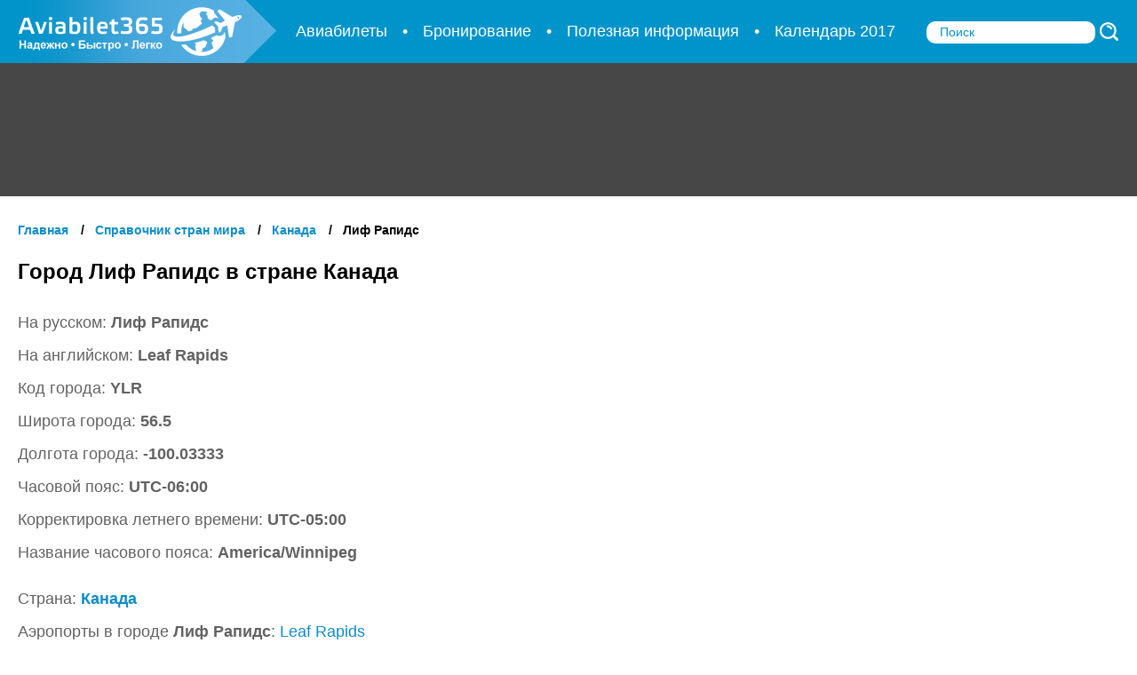

--- FILE ---
content_type: text/html; charset=UTF-8
request_url: https://aviabilet365.ru/strana/kanada/lif-rapids/
body_size: 5023
content:
<!DOCTYPE html>
<html lang="ru">
<head>
    <meta charset="UTF-8">
    <meta name="viewport" content="width=device-width, initial-scale=1">
    <link href="/favicon.ico" rel="shortcut icon" type="image/x-icon">

	<title>Город Лиф Рапидс в стране Канада - AviaBilet365.ru</title>
	<meta name="description" content="Информация о городе Лиф Рапидс в стране Канада. Код города, координаты, широта, долгота, часовой пояс, страна.">
	<meta name="keywords" content="Город Лиф Рапидс, Канада. Код города, координаты, широта, долгота, часовой пояс, страна.">
	<link rel="canonical" href="https://aviabilet365.ru/strana/kanada/lif-rapids/">
<!--
        <script>
            (function(i,s,o,g,r,a,m){i['GoogleAnalyticsObject']=r;i[r]=i[r]||function(){
                    (i[r].q=i[r].q||[]).push(arguments)},i[r].l=1*new Date();a=s.createElement(o),
                m=s.getElementsByTagName(o)[0];a.async=1;a.src=g;m.parentNode.insertBefore(a,m)
            })(window,document,'script','https://www.google-analytics.com/analytics.js','ga');

            ga('create', 'UA-38442726-9', 'auto');
            ga('send', 'pageview');
        </script>
-->

<script async src="https://www.googletagmanager.com/gtag/js?id=G-8XDF8M65G4"></script>
<script>
  window.dataLayer = window.dataLayer || [];
  function gtag(){dataLayer.push(arguments);}
  gtag('js', new Date());

  gtag('config', 'G-8XDF8M65G4');
</script>

        	<meta property="og:title" content="Город Лиф Рапидс в стране Канада - AviaBilet365.ru">
	<meta property="og:type" content="article">
	<meta property="og:url" content="https://aviabilet365.ru/strana/kanada/lif-rapids/">
	<meta property="og:description" content="Информация о городе Лиф Рапидс в стране Канада. Код города, координаты, широта, долгота, часовой пояс, страна.">
	<meta property="og:image" content="https://aviabilet365.ru/img/aviabilet.jpg">
	<meta property="og:site_name" content="Поиск дешевых авиабилетов, авиакомпании, города - AviaBilet365.ru">
</head>
<body id="city">
<!--header-->
<header>
    <div class="cnt tac">
        <a class="logo fl icn" href="/" title="Перейти на главную"></a>
        <!--languages-->
<!--_top_nav-->
<nav class="fast">
    <a href="/informaciya/deshyovie-aviabileti/" title="Дешевые авиабилеты"><span class="l1500">Дешевые авиабилеты</span><span class="s1200">Авиабилеты</span><span class="s1500">Авиабилеты</span></a><span class="dlm bull"></span><a href="/bronirovanie/" title="Бронирование"><span class="l1500">Бронирование</span><span class="s1200">Бронирование</span><span class="s1500">Бронирование</span></a><span class="dlm bull"></span><a href="/informaciya/" title="Информация для пассажиров"><span class="l1500">Информация для пассажиров</span><span class="s1200">Пассажирам</span><span class="s1500">Полезная информация</span></a><span class="dlm bull"></span><a href="/kalendar2017/" title="Календарь туриста 2017"><span class="l1500">Календарь туриста 2017</span><span class="s1200">Календарь 2017</span><span class="s1500">Календарь 2017</span></a><span class="dlm bull"></span>    <div class="search">
        <input type="checkbox" id="s980">
        <label class="icn" for="s980"></label>
        <form method="post" action="/poisk/">
            <input type="text" name="search_string" placeholder="Поиск" value="">
            <button class="search_btn icn" name="caller_form" value="form_search"></button>
        </form>
    </div>
</nav>
<!--eof _top_nav-->        <div class="clr"></div>
    </div>
</header>
<!--eof header--><main>
<!--quick-->
<div id="quick" class="curtain">
    <div class="cnt"></div>
</div>
<!--eof quick--><!--breadcrumb-->
<div class="cnt">
    <nav class="breadcrumb verdana" itemscope="" itemtype="http://data-vocabulary.org/Breadcrumb">
        <a itemprop="url" title="Главная" href="/"><span itemprop="title">Главная</span></a>
<span class="delimiter" itemscope="" itemtype="http://data-vocabulary.org/Breadcrumb" itemprop="child"><a itemprop="url" title="Справочник стран мира" href="/strana/"><span itemprop="title">Справочник стран мира</span></a></span>
<span class="delimiter" itemscope="" itemtype="http://data-vocabulary.org/Breadcrumb" itemprop="child"><a itemprop="url" title="Канада" href="/strana/kanada/"><span itemprop="title">Канада</span></a></span>
<span class="delimiter"><span itemprop="title">Лиф Рапидс</span></span>
    </nav>
</div>
<!--eof breadcrumb--><!--city-->
<div class="cnt">
    <article class="article" itemscope itemtype="http://schema.org/Article">
        <div class="mb30">
            <h1 itemprop="headline">Город Лиф Рапидс в стране Канада</h1>
            <meta itemprop="datePublished" content="2017-02-20T14:37:35+03:00">
            <meta itemprop="dateModified" content="2017-02-20T14:37:35+03:00">
            <meta itemprop="author" content="AviaBilet365.ru">
            <link itemprop="mainEntityOfPage" href="https://aviabilet365.ru/strana/kanada/lif-rapids/" />
            <div itemprop="publisher" itemscope itemtype="http://schema.org/Organization">
                <div itemprop="logo" itemscope itemtype="https://schema.org/ImageObject">
                    <meta itemprop="url" content="https://aviabilet365.ru/img/aviabilet.jpg">
                </div>
                <meta itemprop="name" content="AviaBilet365.ru">
            </div>
        </div>
        <div id="map_elem"></div>
        <div itemprop="image" itemscope itemtype="http://schema.org/ImageObject"><meta itemprop="url" content="https://aviabilet365.ru/img/aviabilet.jpg"><meta itemprop="width" content="250"><meta itemprop="height" content="250"></div>
        <div class="mb40">

            <p>На русском: <b>Лиф Рапидс</b></p>
            <p>На английском: <b>Leaf Rapids</b></p>
            <p>Код города: <b>YLR</b></p>

            <p>Широта города: <b>56.5</b></p><p>Долгота города: <b>-100.03333</b></p>
            <p>Часовой пояс: <b>UTC-06:00</b></p>
            <p>Корректировка летнего времени: <b>UTC-05:00</b></p>
            <p class="mb25">Название часового пояса: <b>America/Winnipeg</b></p>
            <p>Страна: <b><a href="/strana/kanada/">Канада</a></b></p>
            <p class="mb25">Аэропорты в городе <b>Лиф Рапидс</b>: <a href="/strana/kanada/lif-rapids/aeroport/leaf-rapids/">Leaf Rapids</a></p><p>Другие города страны <b>Канада</b>: <a href="/strana/kanada/ottava/">Оттава</a>, <a href="/strana/kanada/108-mile-ranch/">108 Mile Ranch</a>, <a href="/strana/kanada/aldershot/">Aldershot</a>, <a href="/strana/kanada/alexandria/">Alexandria</a>, <a href="/strana/kanada/amherst/">Amherst</a>, <a href="/strana/kanada/bar-river/">Bar River</a>, <a href="/strana/kanada/bedwell-harbor/">Bedwell Harbor</a>, <a href="/strana/kanada/belleville/">Belleville</a>, <a href="/strana/kanada/brampton/">Brampton</a>, <a href="/strana/kanada/brantford/">Brantford</a></p>        </div>
            </article>
    </div>
<!--eof city--></main>
<!--footer-->
<footer>
    <div class="cnt flx">
        <div class="about">
            <a class="logo icn bl mb23" href="/" title="Перейти на главную"></a>
            <div class="left-info fl">
                <p>Поиск дешёвых авиабилетов. Советы и полезная информация для пассажиров. Наш сервис предлагает вам моментальный поиск самых выгодных авиабилетов по любым направлениям.</p>
                <p>Мы гарантируем надежность и конфиденциальность всех полученных от вас данных, независимо от того, являетесь ли вы нашим постояным клиентом, или совершаете покупку в первый раз.</p>
                <br>
            </div>
        </div>
        <nav>
            	<a href="/informaciya/" title="Информация для пассажиров">Информация для пассажиров</a>
	<a href="/chavo/" title="Часто задаваемые вопросы">Часто задаваемые вопросы</a>
	<a href="/strana/" title="Справочник стран мира">Справочник стран мира</a>
	<a href="/novosti/" title="Авиа новости">Авиа новости</a>
        </nav>
        <nav>
            	<a href="/o-servise/" title="О сервисе">О сервисе</a>
	<a href="/oplata/" title="Варианты оплаты">Варианты оплаты</a>
	<a href="/tehpodderjka/" title="Техническая поддержка">Техническая поддержка</a>
	<a href="/kontakti/" title="Контактная информация">Контактная информация</a>
        </nav>
        <nav class="contacts" itemscope itemtype="http://schema.org/PostalAddress">
            <form class="search" method="post" action="/poisk/">
                <input type="text" name="search_string" placeholder="Поиск" value="" class="mb30">
                <button class="search_btn icn" name="caller_form" value="form_search"></button>
            </form>
            <meta itemprop="name" content="Авиабилет365">
            <p class="op05 pl13">© 2026, Авиабилет365</p>
            <a itemprop="email" href="mailto:contact@aviabilet365.ru" class="op05 pl13">contact@aviabilet365.ru</a>
        </nav>
        <div class="clr"></div>
    </div>
</footer>
<!--eof footer--><noscript id="deferred-styles">
    <link href="/css/style14.min.css" rel="stylesheet" type="text/css">
</noscript>
    <!-- Yandex.Metrika counter --> <script type="text/javascript" > (function(m,e,t,r,i,k,a){m[i]=m[i]||function(){(m[i].a=m[i].a||[]).push(arguments)}; m[i].l=1*new Date(); for (var j = 0; j < document.scripts.length; j++) {if (document.scripts[j].src === r) { return; }} k=e.createElement(t),a=e.getElementsByTagName(t)[0],k.async=1,k.src=r,a.parentNode.insertBefore(k,a)}) (window, document, "script", "https://mc.yandex.ru/metrika/tag.js", "ym"); ym(42146224, "init", { clickmap:true, trackLinks:true, accurateTrackBounce:true, webvisor:true }); </script> <noscript><div><img src="https://mc.yandex.ru/watch/42146224" style="position:absolute; left:-9999px;" alt="" /></div></noscript> <!-- /Yandex.Metrika counter -->
    <script>var xmlhttp=new XMLHttpRequest(),ajaxResponse,starCount=5,rightColumn=document.getElementById("right_column"),captchaImage=document.getElementById("captcha_image"),quickElem=document.getElementById("quick");var loadDeferredStyles=function(){var b=document.getElementById("deferred-styles");var a=document.createElement("div");a.innerHTML=b.textContent;document.body.appendChild(a);b.parentElement.removeChild(b)};var raf=requestAnimationFrame||mozRequestAnimationFrame||webkitRequestAnimationFrame||msRequestAnimationFrame;if(raf){raf(function(){window.setTimeout(loadDeferredStyles,0)})}else{window.addEventListener("load",loadDeferredStyles)}window.onload=function(){var a=document.body.getBoundingClientRect().height;var b=window.innerHeight;if(a<b){document.querySelector("footer").className="bottom"}if(rightColumn){correctColumn()}if(captchaImage){retrieveCaptcha("reload")}if(quickElem){appendQuick()}};function appendQuick(){var a=quickElem.firstElementChild;var b=document.createElement("script");b.charset="utf-8";b.src='//www.travelpayouts.com/widgets/1ebc3a5230c618742c7fa29103963fb2.js?v=968"';a.appendChild(b);setTimeout(function(){quickElem.classList.remove("curtain")},1000)}function correctColumn(){var b=rightColumn.getElementsByClassName("pop");var a=rightColumn.getBoundingClientRect();var e=0;for(var c=0;c<b.length;c++){var d=b[c].getBoundingClientRect();e+=d.height;if(e>a.height){b[c].style.display="none"}}}function processAjax(a,b){xmlhttp.onreadystatechange=function(){if(xmlhttp.readyState==4&&xmlhttp.status==200){ajaxResponse=JSON.parse(xmlhttp.responseText);if(Object.keys(ajaxResponse).length>1){b()}}};xmlhttp.open("POST","/ajax/",true);xmlhttp.setRequestHeader("Content-type","application/x-www-form-urlencoded");xmlhttp.send("request="+a)}function retrieveCaptcha(a){processAjax(a,writeCaptcha)}function writeCaptcha(){if(ajaxResponse[0]=="image"&&ajaxResponse[1]){captchaImage.src=ajaxResponse[1]}}function changeRating(c,b){var e=getPosition(c,b);var d=100/starCount*e;var a=b.querySelector(".rate_hover");a.style.width=d+"%"}function getPosition(e,d){var g=e.clientX;var a=d.getBoundingClientRect();var c=a.width/starCount;var b=g-a.left;var f=Math.ceil(b/c);if(f>starCount){f=starCount}else{if(f<1){f=1}}return f}function setRating(c,b,e){var d=getPosition(c,b);if(!d){return}var a="vote&item_id="+e+"&vote_rate="+d;processAjax(a,userVoted.bind(this,b))}function userVoted(a){if(!ajaxResponse[0]||ajaxResponse[0]!="voted"){return}var d=a.querySelector(".rate_response");d.className="rate_response";d.innerHTML=ajaxResponse[2];if(ajaxResponse[1]>0){var c=(ajaxResponse[1]*20);var e=a.querySelector(".rate_set");var b=a.querySelector(".rate_value");e.style.width=c+"%";b.innerHTML=ajaxResponse[1].toFixed(1).replace(".",",");d.classList.add("clgrn")}else{d.classList.add("clred")}};</script>
</body>

--- FILE ---
content_type: text/css
request_url: https://aviabilet365.ru/css/style14.min.css
body_size: 8766
content:
::-webkit-input-placeholder{font-size:17px;color:#4c4c4c}:-moz-placeholder{font-size:17px;color:#4c4c4c}::-moz-placeholder{font-size:17px;color:#4c4c4c}:-ms-input-placeholder{font-size:17px;color:#4c4c4c}*{margin:0;padding:0;outline:0;border:0}body{font-family:Arial,Helvetica,sans-serif;font-size:18px;color:#000;background-color:#fff}.rel,.table,.tr,main{position:relative}.lh15,p{line-height:1.5}.cnt,img{max-width:100%}.penta a,.vat,footer nav{vertical-align:top}.alliance_text span,.cpanel button,.fwb{font-weight:700}#captcha_image,.btn,.rate,.search .icn,a{cursor:pointer}.verdana,h1,h2,h3,h4{font-family:Verdana,Helvetica,sans-serif;font-weight:bold}.table{display:table;width:75%;margin-bottom:50px}.top-race .results .td{border:0;padding-top:0}.race{width:420px}.tr{display:table-row}.none{display:none}.td{display:table-cell}.iaf::after,.ibf::before,.icn{content:"";background:url(/img/sprite2.png) no-repeat;display:inline-block}img{display:block;height:auto}#main img,#news img{width:100%}p{margin-bottom:10px;color:#626262}a{color:#0d8dcc;text-decoration:none}.und,a :hover,a:hover{text-decoration:underline}a.act{color:#9cbcf5}a:hover{color:red}.ab{position:absolute}.cwh,.cwh *{color:#fff}.cbl{color:#0d8dcc}.cblc{color:#000}.cgy{color:#c8c8c8}.cdg{color:#777}.clr36{color:#363636}.clred{color:red}.clgrn{color:#00ac00}.fsi{font-style:italic}.fs14{font-size:14px}.fs16{font-size:16px}.fs20{font-size:20px}.fs22{font-size:22px}.fs26{font-size:26px}.fs30{font-size:30px}.fs60{font-size:60px}.mrl15{margin:0 5px}.mb15{margin-bottom:15px}.mb20{margin-bottom:20px !important}.mb25{margin-bottom:25px}.mb30{margin-bottom:30px !important}.mb40{margin-bottom:40px !important}.mb50{margin-bottom:50px !important}.mb23{margin-bottom:23px !important}.mb60{margin-bottom:60px}.mr15{margin-right:15px}.mr30{margin-right:30px}.mr45{margin-right:45px}.ml10{margin-left:10px}.ml30{margin-left:30px}.mt15{margin-top:15px}.mt30{margin-top:30px}.mt40{margin-top:40px}.op05{opacity:.5}.pl13{padding-left:13px}.pl25{padding-left:25px}.pl35{padding-left:35px !important}.pl38{padding-left:38px !important}.pl43{padding-left:43px !important}.clr{clear:both}.hl{border-top:2px solid #f1f0f0}.flx{display:-ms-flexbox;display:-webkit-flex;display:flex;justify-content:space-between;-webkit-justify-content:space-between}.l1500{display:inline-block}.s1200,.s1500{display:none}.w910{width:940px}.w60{width:60%}.w39{width:39%}h1,h2,h3,h4{color:#000;font-size:24px;margin-bottom:15px}h3{font-size:16px}h4{margin:25px 0;font-size:18px}.breadcrumb,.breadcrumb a,.breadcrumb span{font-size:14px}li{list-style-type:none;line-height:1.5}.logo{margin-top:-2px;width:291px;height:73px;background-position:0 0}header{background-color:#0094ca;margin-bottom:15px}.cnt{width:1500px;margin:0 auto;position:relative}header nav a,header nav a span{margin-top:25px}header form{display:inline}header .search input[type=checkbox]{display:none}header .search label.icn{display:none;position:absolute}.cpanel,.fast,.poster,.search,.search .icn{position:relative}.search{left:13px;margin-right:10px;display:inline}.search input{border-radius:10px;width:172px;padding:5px 15px;color:#000}.search .icn{width:21px;height:21px;background-position:0 -130px;display:inline;bottom:5px}@media screen and (-webkit-min-device-pixel-ratio:0){.search .icn{width:21px;height:21px;background-position:0 -130px;cursor:pointer;position:relative;display:inline;top:5px}}header .search :-moz-placeholder{font-size:14px;color:#0094ca}header .search ::-moz-placeholder{font-size:14px;color:#0094ca}header .search ::-webkit-input-placeholder{font-size:14px;color:#0094ca}header .search :-ms-input-placeholder{font-size:14px;color:#0094ca}.breadcrumb .delimiter::before{content:"/";margin:0 12px 0 10px;font-style:normal}.breadcrumb{margin-bottom:25px;margin-top:-15px}.tac{text-align:center}.tal{text-align:left}.tar{text-align:right}.fl{float:left}.fr{float:right}.bl{display:block !important}.in{display:inline}.ib{display:inline-block}.fast{left:-10px;display:inline}.fast span{color:#fff}.fast span:last-of-type{display:none}.fast a{margin:0 17px}.bull::after{content:"\2022"}.quadro a{color:#000;margin-bottom:10px;display:block}.news,.useful_info{margin:10px 0 0}.news img,.news_list img,.useful_info img{margin-bottom:10px}.quick a,h2 a{font-size:22px;font-weight:normal;display:block;color:#0d8dcc}.cpanel .s980,.fast span:last-child,.lng span:last-child{display:none}.pop{margin:28px 0 35px}.pop a{color:#000}.hot a{color:#f60}.hot a:nth-of-type(2n){font-size:13px;color:#989898;margin:-10px 0 15px}.season{margin-bottom:35px}.season a:first-of-type{font-size:14px;color:#a3a3a3}.tl li{margin-bottom:30px}.cpanel{margin-bottom:35px;padding:21px 0 7px;background-color:#474747;z-index:11}#main .cpanel{background-color:#0094ca}#results .cpanel{margin-bottom:30px}#results .calendar_btn{position:relative;right:13%}.schedule_dep .table{margin-bottom:120px}.cpanel button,.cpanel input{width:16%;box-sizing:border-box;border-radius:3px;margin-bottom:14px}.cpanel input{width:100%;padding:11px 18px 10px;font-size:15px;background-color:#f0f0f0;background-image:-webkit-linear-gradient(180deg,#e9e9e9 0,#fff 100%);background-image:-moz-linear-gradient(180deg,#e9e9e9 0,#fff 100%);background-image:-o-linear-gradient(180deg,#e9e9e9 0,#fff 100%);background-image:linear-gradient(180deg,#e9e9e9 0,#fff 100%)}.btn{padding:6px 14px 8px;box-sizing:border-box;color:#fff;background-color:#ff9a00;background-image:-webkit-linear-gradient(180deg,#fec500 0,#ff7900 100%);background-image:-moz-linear-gradient(180deg,#fec500 0,#ff7900 100%);background-image:-o-linear-gradient(180deg,#fec500 0,#ff7900 100%);background-image:linear-gradient(180deg,#fec500 0,#ff7900 100%)}.cpanel button{font-size:17px}.penta a{width:250px;margin:0 calc((100% - 1217px) / 10) 20px;display:inline-block;text-align:left;font-size:20px}.calendar_btn,.info,.poster h2,.week div{text-align:center}@media screen and (-webkit-min-device-pixel-ratio:0){.penta a{margin:0 20px 15px 0}}.penta a:nth-child(5n){margin-right:0}.penta a:nth-child(5n+1){margin-left:0}.penta a:last-of-type{display:none}.poster{min-height:542px;background:url(/img/poster02.jpg) center 0 no-repeat}.poster div{position:absolute;top:180px;left:50%;-webkit-transform:translateX(-50%);-moz-transform:translateX(-50%);-ms-transform:translateX(-50%);-o-transform:translateX(-50%);transform:translateX(-50%);right:0;margin:0 auto;background-color:#c6d8e2;opacity:.7;max-width:765px;height:205px}.poster h2{font-size:48px;color:#fff;padding-top:50px}.info{padding:40px 3% 35px;background-color:#f7f7f7;margin-bottom:45px}.info h2 a{font-size:30px}.calendar_btn{font-size:22px;display:block;border-radius:10px;width:356px;max-width:100%;margin:0 auto;padding:16px 14px 15px}.tbl li{margin-bottom:30px}footer.bottom{position:absolute;left:0;bottom:0}footer,label{position:relative}footer{width:100%;margin-top:50px;border-top:2px solid #ffc400;background-color:#474747;padding:30px 0 7px;z-index:11}footer *{color:#fff;font-size:16px}footer .icn{background-position:0 -74px;height:55px}footer .about{max-width:545px}.about p{margin-bottom:8px;line-height:20px;color:#dadada}footer nav{margin:66px 20px 30px;display:inline-block}footer nav a{display:block;margin-bottom:14px;margin-top:9px}footer .search{left:0}footer .bull{display:none}.contact_form ::-webkit-input-placeholder,footer ::-webkit-input-placeholder{font-size:14px;opacity:.7;font-family:Arial,Helvetica,sans-serif}.contact_form :-moz-placeholder,footer :-moz-placeholder{font-size:14px;opacity:.7;font-family:Arial,Helvetica,sans-serif}.contact_form ::-moz-placeholder,footer ::-moz-placeholder{font-size:14px;opacity:.7;font-family:Arial,Helvetica,sans-serif}.contact_form :-ms-input-placeholder,footer :-ms-input-placeholder{font-size:14px;opacity:.7;font-family:Arial,Helvetica,sans-serif}.results .td{padding:30px 0 32px;border-top:2px solid #f1f0f0}.results .td:last-child{vertical-align:middle}.choose{color:#000;background-color:#ffd800;border-radius:15px;padding:12px 31px}.weather::before{content:"";display:block;width:100%;height:60px;background-color:#67bdff}.top-race,.weather{background-color:#f8f8f8}.weather{margin-bottom:40px}.weather .cnt{margin-top:-45px}.week{margin:0 115px 20px 0}.week div{display:inline-block;margin:0 30px 25px 0}.grey_btn,.tight a,.tight p b{display:block}.cominfo p{margin-bottom:22px}.cominfo h3{margin-bottom:15px}.tight p b{margin:22px 0 24px}.tight h3{margin-top:20px}.cominfo p:last-child{margin-bottom:55px}.tight a,.tight h3,.tight p{margin-bottom:5px}label{margin-right:10px}.cpanel label::before{position:absolute;left:10px;top:9px;height:21px}.citydep::before{width:17px;background-position:0 -152px}.cityarr::before{width:17px;background-position:0 -173px}.datedep::before{width:21px;background-position:0 -194px}.datearr::before{width:22px;background-position:0 -216px}.pass::before{width:27px;background-position:0 -238px}.top-race{box-shadow:#f8f8f8 0 -120px}#right_column{position:absolute;right:0;height:100%;box-shadow:0 500px 0 0 #f6f6f6;top:-62px}#results #right_column{top:-258px}#right_column .quadro{flex-direction:column;-webkit-flex-direction:column;width:390px;background-color:#f6f6f6;justify-content:flex-start;-webkit-justify-content:flex-start;padding-left:25px;height:100%}.articles_item{padding-bottom:50px;margin-bottom:50px}.articles_item a.fl{margin-right:30px}.articles_item:not(:last-child){border-bottom:1px solid #c2c2c2}.articles_item h2{margin:0}.articles_item p{font-size:18px;color:#5c5c5c;text-align:justify;margin:0;line-height:23px;max-height:140px;overflow:hidden}.grey_btn{border:1px solid #959595;border-radius:5px}.articles_content a{margin-bottom:0;display:inline}.articles_content a.grey_btn{padding:8px 30px 7px;color:#1d80c8;position:absolute;bottom:0;left:0}.articles_content,.rate{display:inline-block;position:relative}.articles_content{max-width:480px;min-height:285px}.articles_content span{margin:20px 0;display:inline-block}@-moz-document url-prefix(){.rate_panel span{position:relative;bottom:2px}}.rate{height:16px;width:80px;background:url([data-uri]) repeat-x;margin:20px 0}.rate:hover .rate_set,.rate_hover{display:none}.rate_response,.rate_value{pointer-events:none;font-size:16px;position:absolute}.rate_set{background:url([data-uri]) repeat-x;height:100%}.rate_hover{width:0}.rate:hover .rate_hover{background:url([data-uri]) repeat-x;height:100%;display:block;width:100%}.rate_value{color:#363636;left:90px;top:-2px}@media screen and (-webkit-min-device-pixel-ratio:0){.rate_value{top:0}}.rate_response{left:125px;top:-2px}.article,.novelty{width:1050px}.article_head{border-bottom:4px solid #0094ca;margin-bottom:40px}.article_head h1{margin-bottom:20px;margin-top:10px}.article_img img,.novelty_head img{display:inline-block;margin-bottom:40px}.article_text img,.novelty_text img{margin:20px 0}.novelty_name span{display:block;margin-bottom:15px;color:#626262}.novelty_name p{border-top:1px solid #a9a9a9;padding-top:20px;margin-top:10px}.article .rate{margin-top:0}.rate_panel{position:relative;top:2px}.rate_panel a{padding:7px 24px;color:#1d80c8;margin-bottom:15px}.rate_panel a span{width:24px;height:24px;vertical-align:bottom;position:relative;right:8px;top:1px}#airport .table,#map_elem{width:100%}.alliance>img,.company .cominfo img:first-of-type{top:0;right:0}time{font-family:Verdana,Helvetica,sans-serif;font-size:16px;color:#7c7c7c}.print{background-position:0 -294px}.pdf{background-position:0 -319px}.caution{background-position:0 -259px;height:34px}.caution p{display:inline-block}.page .caution p{padding-left:50px;position:relative;bottom:8px}.page .calendar_btn{margin:40px auto}.page img{margin-bottom:30px}.page h3{color:#000;font-size:22px;font-style:italic}.page>p{margin-bottom:25px}.page span{color:#0d8dcc}.article_text{border-bottom:1px solid #959595;padding-bottom:40px}.article_text p{color:#5c5c5c;line-height:24px}.article_text h2{color:#000;font-size:23px;margin-bottom:10px}.same_content{margin:40px 0 75px}.same_content li{color:#1280c6;display:block;margin-top:15px}.alliance_head img,.novelty_name,.novelty_text a{display:inline-block}.same_content h2{color:#000}.news .penta{margin-bottom:0}.news_item{margin-bottom:35px}.paging{border-bottom:2px solid #dbdada;text-align:center;margin:60px 0 20px;padding-bottom:20px}.news_list h2{color:#363636}.news_list p{color:#000;font-size:18px}.news_item a,.paging a{font-size:20px;color:#1280c6}.paging .passive{pointer-events:none;opacity:.4}.news_item h3{margin-bottom:5px}.paging a{margin:0 2px;padding:6px}.paging a:first-of-type,.paging a:last-of-type{margin:0 25px}.paging .active{color:#ff9600}.paging a:hover{border-radius:7px;color:red;-webkit-box-shadow:0 0 5px #9c9c9c;-moz-box-shadow:0 0 5px #9c9c9c;box-shadow:0 0 5px #9c9c9c}.novelty_name{vertical-align:top;max-width:490px;margin-left:25px}.novelty_name p:nth-child(3){font-style:italic;text-align:justify}.novelty_text{padding-bottom:45px;border-bottom:1px solid #a9a9a9;text-align:justify}.novelty_text p{color:#000}.novelty_text a{margin-top:25px}.airplane,.alliances,.articles_item,.company,.contact_form,.page{max-width:1040px}.alliance{border:1px solid #d7d7d7;border-radius:10px;position:relative;min-height:500px;margin-top:40px}.alliance>img,.company .cominfo img{position:absolute}.airplane p,.alliance p,.company p{line-height:23px}.alliances p{font-size:18px}.alliance_head,.alliance_text{max-width:700px;margin-left:55px;line-height:18px}.alliance_head div{max-width:460px}.alliance_head a{font-size:16px}.airplane p{margin-bottom:25px}.airplane img{margin-bottom:30px}.airplane h2{margin-top:50px}.airplane li{margin-bottom:12px;display:block}#map_elem.loaded{width:1050px;height:560px;margin-bottom:40px}.page ul{border-left:5px solid #349ad1;padding-left:25px}.page li{margin-bottom:25px}body#missing{background-color:#2f95c9}.er404 img{margin:40px auto 45px}.company .cominfo img:last-of-type{top:400px;right:0}.search_bottom{display:none}.content{float:left}.contacts_page{background:url(/img/contacts.jpg) 100% 70% no-repeat}.contacts_page p{color:#000}.contact_form input,.contact_form textarea{border:1px solid #d7d7d7;border-radius:10px;width:100%;padding:14px 15px;margin-bottom:20px;box-sizing:border-box}.contact_form .btn{font-size:18px;width:227px;border-radius:3px}textarea{height:195px;resize:none}#captcha_image{display:inline-block;vertical-align:middle;width:120px;margin-left:10px}input.captcha_input{display:inline-block;width:87%}.alpha{margin-bottom:25px;display:inline-block}.alpha a{display:inline-block;margin:0 15px 10px 0;padding:4px}.list a{width:23%;display:inline-block;vertical-align:top;margin:0 2% 15px 0}.list.cut div,.list.cut h2{display:none}.list.cut a{display:block;width:100%;margin:0 0 10px 0}.date_picker{position:fixed;left:300px;top:400px;z-index:10000;background-color:#fff;border:0;-webkit-box-shadow:0 0 10px #696969;-moz-box-shadow:0 0 10px #696969;box-shadow:0 0 10px #696969;text-align:center;font-size:16px;padding:18px;-moz-user-select:none;-khtml-user-select:none;user-select:none}.date_picker span{position:relative}.date_picker div{display:table-row}.date_picker div span{display:table-cell;padding:9px 12px}.date_picker .scroll{position:absolute !important;top:7px;cursor:pointer;font-size:42px;color:#0094ca;opacity:.7}.date_picker .scroll:hover{opacity:1}.date_picker .left{left:26px}.date_picker .right{right:26px}.date_picker .month{font-size:19px}.date_picker div:first-of-type span{font-weight:bold;padding-top:20px;padding-bottom:14px}.date_picker div span:nth-of-type(6n),.date_picker div span:nth-of-type(7n){color:#ff4f00}.date_picker div:nth-of-type(n+1){cursor:pointer}.date_picker div:nth-of-type(n+1) span:hover{background-color:#9c9c9c;color:#fff}.date_picker div:last-of-type{display:block;padding-top:10px}.date_picker .active{font-weight:bold;color:#f00 !important}.date_picker .passive{opacity:.4;cursor:not-allowed}.date_picker *[data-prompt]::before{position:absolute;left:0;top:-40px;content:attr(data-prompt);background-color:#fff;-webkit-box-shadow:0 0 7px #c5c5c5;-moz-box-shadow:0 0 7px #c5c5c5;box-shadow:0 0 7px #c5c5c5;color:#000;font-size:18px;opacity:0;padding:6px 12px;white-space:nowrap;border-radius:3px;-webkit-transition:opacity 0 ease 0;-moz-transition:opacity 0 ease 0;-ms-transition:opacity 0 ease 0;-o-transition:opacity 0 ease 0;transition:opacity 0 ease 0;pointer-events:none;font-weight:normal}.date_picker span[data-prompt]:hover,.date_picker *[data-prompt]:hover::before{opacity:1;-webkit-transition:opacity .3s ease .75s;-moz-transition:opacity .3s ease .75s;-ms-transition:opacity .3s ease .75s;-o-transition:opacity .3s ease .75s;transition:opacity .3s ease .75s}#quick{background-color:#474747;height:150px;margin:-15px 0 45px}.curtain .cnt{display:none}#main #quick{background-color:#0094ca;background-image:-webkit-linear-gradient(90deg,#01afdc 0,#186ebd 100%);background-image:-moz-linear-gradient(90deg,#01afdc 0,#186ebd 100%);background-image:-o-linear-gradient(90deg,#01afdc 0,#186ebd 100%);background-image:linear-gradient(90deg,#01afdc 0,#186ebd 100%);height:160px;margin:0}.popup{z-index:1;position:fixed;text-align:center;left:50%;top:42px;padding:10px 28px;transform:translate(-50%,0);background-color:#fff;border:0;border-radius:10px;box-shadow:0 0 4px #c5c5c5;font-size:20px}@media screen and (max-width:1499px){.airplane p,.company,.page{text-align:justify}.cnt{width:auto;padding:0 20px}#results .calendar_btn{position:relative;right:initial}.fast{left:0}header .search input{width:160px}.l1500{display:none !important}.s1500{display:inline-block !important}.hot,.pop span,.season:last-of-type{display:none}.penta a:last-of-type{display:inline-block}.penta a{width:30%;margin-left:2.1% !important;margin-right:2.1% !important}.penta a:nth-of-type(3n+1){margin-left:0 !important}.penta a:nth-of-type(3n){margin-right:0 !important}.right-info{margin-top:0}.week{margin-right:calc(100% - 1170px)}.week:last-of-type{margin-right:0}#right_column{display:none}.table{width:100%}.race{width:initial}.company,.page{margin:0 auto}.alliances h1,.alliances h2,.company h1,.company h2,.page h1,.page h2{text-align:center}.company .rel img:first-of-type{top:50px}.company .rel img:last-of-type{top:450px}.article,.novelty{max-width:1100px;width:initial}.same_content{margin:40px auto 75px;max-width:1100px}.articles_content{display:inline;position:static}.articles_item{max-width:initial;min-height:285px;position:relative}.articles_content a.grey_btn{left:547px;bottom:49px}}@media screen and (max-width:1279px){.week{margin-right:10%}}@media screen and (max-width:1179px){::-webkit-input-placeholder{font-size:15px}:-moz-placeholder{font-size:14px}::-moz-placeholder{font-size:14px}:-ms-input-placeholder{font-size:14px}header .search label.icn{left:0;display:initial;top:-1px}header label{width:21px;height:21px;background-position:0 -130px;cursor:pointer;position:absolute;top:0;left:0}header .search label{display:inline}header .search input[type=text]{position:absolute;top:-2px;right:10px;width:0;padding:0;-webkit-transition:width .4s;-moz-transition:width .4s;-ms-transition:width .4s;-o-transition:width .4s;transition:width .4s}header .search form .icn,header .search input[type=checkbox]{display:none}header .search input[type=checkbox]:checked ~ form input[type=text]{display:inline;width:120px;padding:5px 15px}.s1500{display:none !important}.s1200{display:inline-block !important}header .search input{width:100px}.fast a{margin:0 10px}.right-info{margin-right:0}.quick{display:block}.quick a{width:50%}.quick a:nth-of-type(2n+1){float:left}.quick a:nth-of-type(2n){float:right;text-align:right}.alliance>img{display:none}.alliance_head,.alliance_text{margin:50px auto}.alliance{padding:0 25px}.alliance div{padding:0}.alliance img{margin-right:25px}.articles_item p{max-height:95px}.article_img img{margin-bottom:30px}.novelty_head img{width:420px}.novelty_name{max-width:450px}.novelty_head{text-align:center}}@media screen and (max-width:989px){.list a{width:31%}.seasons .season:last-child,main .hot{display:none}.fast a{margin:0 10px}.pop a:not(:first-child){font-size:16px}main .pop h2{max-width:150px}.pop,.season{max-width:100%;display:block;vertical-align:top;margin:28px -2px 35px}.pop:nth-of-type(2n+1),.season:nth-of-type(2n+1){float:left}.pop:nth-of-type(2n),.season:nth-of-type(2n),footer .contacts .search,footer nav:last-of-type{float:right}.pop span{display:inline-block}.hot,.season:last-of-type{display:block}.cpanel button,.cpanel label{width:32%;margin-right:1%}.cpanel button{width:14%}.left-info,.quick a,.right-info,.w39,.w60,footer .contacts{width:100%}footer .flx{text-align:left;flex-wrap:wrap;-webkit-flex-wrap:wrap;-moz-flex-wrap:wrap}footer .contacts *{display:inline}.td,.tr{display:block}footer .contacts a,footer .contacts p{padding:0}footer .about{max-width:48%;text-align:left}footer nav{margin:0 0 20px}footer .search input{margin:0}footer .bull{margin:0 4px;color:#b3b3b3}.left-info{margin-bottom:35px}.quick a{text-align:center !important}.td{position:absolute}.company img,.paging a:nth-child(1),.paging a:nth-child(12),.tbl li:last-of-type{display:none}.td.race{position:inherit;margin-bottom:90px}.td:not(.race){border-top:0 none}.td.price{right:0;top:0}.td.datum{right:-5px;top:120px}.td.res-1,.td.res-2,.td.res-3{top:90px}.td.res-1{left:0}.td.res-2{left:130px}.td.res-3{left:180px}#airport .td:not(.race){text-align:left}.paging a:nth-child(11){margin-right:0}.novelty_head img{margin-bottom:30px}.novelty_name{margin:0 auto 30px;display:block}.articles_item{padding-bottom:30px;margin-bottom:30px}.articles_item a.fl{display:inline-block;float:none}.articles_content a.grey_btn{display:inline-block;margin-top:30px;position:static}.articles_item p{max-height:140px}}@media screen and (min-width:990px) and (max-width:1499px){footer .search input{width:110px}}@media screen and (min-width:769px) and (max-width:930px){.fast a:last-of-type,.fast span:nth-of-type(3),header .search label.icn{display:none}}@media screen and (min-width:590px) and (max-width:930px){footer .about{max-width:initial;text-align:center;width:100%}footer .icn{margin:0 auto;width:255px}footer .contacts a,footer .contacts p{padding:0;display:block}footer .bull{display:none}footer .search input{width:140px}}@media screen and (max-width:768px) and (min-width:321px){header{padding:15px 0 10px}header .cnt{padding:0 15px}header .logo{margin:-10px auto;display:block;float:none;height:55px;width:255px;background-position:0 -74px}header .search{display:none}.fast{display:block;flex-wrap:wrap;-webkit-flex-wrap:wrap;-moz-flex-wrap:wrap;max-width:300px;margin:0 auto;padding:20px 0 10px}.fast a{display:inline;margin-bottom:10px !important;padding-left:0}.fast span:nth-child(4){display:none !important}header nav a,header nav a span{margin-top:0}.pop,.season{float:none !important;margin:28px auto 35px}.cpanel .flx{flex-wrap:wrap;-webkit-flex-wrap:wrap;-moz-flex-wrap:wrap}.cpanel button,.cpanel label{width:48.5%;margin-right:1% !important}.cpanel :nth-child(2n){margin-right:0 !important}.penta a,.penta a:nth-of-type(3n),.penta a:nth-of-type(3n+1){width:48%;margin-left:1.2% !important;margin-right:1.2% !important}.penta a:nth-of-type(2n+1){margin-left:0 !important}.penta a:nth-of-type(2n){margin-right:0 !important}.seasons h2{text-align:center}.tbl.flx{flex-wrap:wrap;-webkit-flex-flow:row wrap;-moz-flex-flow:row wrap;flex-flow:row wrap;-webkit-align-items:stretch;align-items:stretch}.tbl li{flex:50%}.week{margin-right:0}.pop a:nth-child(n+7){display:none}}@media screen and (max-width:589px){.list a{width:98%}footer .about,main .pop h2{max-width:initial}.fast{top:0;margin-bottom:0;padding:20px 0 10px;display:inline-block;text-align:center}.fast a{padding-left:0}main .quadro{flex-direction:column;-webkit-flex-direction:column;text-align:center}footer .about .left-info,footer .bull,footer nav:not(.contacts){display:none !important}footer .about{width:255px;text-align:left;margin:0 auto}footer .contacts{text-align:center}footer .contacts *{display:block}footer .contacts .search{float:none;margin-bottom:30px;color:#000;width:100%}footer .search_btn{left:235px}footer .search input{margin:0 auto;display:inline}footer .contacts a:last-child{display:none}footer .icn{width:255px}footer .search .icn{display:inline;position:relative;left:0;top:-6px}@media screen and (-webkit-min-device-pixel-ratio:0){footer .search .icn{display:inline;position:relative;left:0;top:5px}}.plane::before{width:0;margin:0}.race .ml30{margin-left:0}.td.race{margin-bottom:210px}.td.price{left:0;top:100px}.td.res-1,.td.res-2,.td.res-3{top:210px}.td.res-1{left:0}.td.res-2{left:50%;margin-left:-43px}.td.res-3{left:auto;right:0}.cpanel .flx{flex-wrap:wrap;-webkit-flex-wrap:wrap;-moz-flex-wrap:wrap}.pop a:nth-child(n+7){display:none}}@media screen and (max-width:479px){.info,.page h1,.page p{text-align:left}.lng,.logo{float:none}.lng{position:absolute;bottom:-70px;left:50%;-webkit-transform:translateX(-50%);-moz-transform:translateX(-50%);-ms-transform:translateX(-50%);-o-transform:translateX(-50%);transform:translateX(-50%)}.cpanel .flx{flex-wrap:wrap;-webkit-flex-wrap:wrap;-moz-flex-wrap:wrap}.cpanel button,.cpanel label{width:100%;margin-right:0 !important}.penta a,.penta a:nth-of-type(3n),.penta a:nth-of-type(3n+1){width:100%;margin-left:0 !important;margin-right:0 !important}footer nav{width:100%}.td.race{margin-bottom:200px}.td.price{top:180px}.td.datum{right:auto;left:0;top:250px}.td.res-1,.td.res-2,.td.res-3{top:100px}.tbl li{flex:100%}.tbl li:last-of-type{display:inline-block}.pop a:nth-child(n+7){display:none}.price span:nth-child(2){display:inline}.er404 h1{font-size:43px}.fast a{margin:0 5px}.info p{font-size:16px}.info h2 a{font-size:24px}body:not(#main) .search_top{display:none}.rate_panel,.search_bottom{display:block}.articles_item p{font-size:16px}.articles_item h2{font-size:22px}.article_text p,.news_item a{font-size:18px}.news_list p{font-size:16px}.rate_panel{padding:0;margin-top:15px}.breadcrumb{display:none}.page p{font-size:15px}.page h1{font-size:21px}.poster h2{font-size:35px}.articles_item a.fl{margin-right:0}}@media screen and (max-width:320px){.cnt{padding:0 15px}header .logo{margin:10px auto 5px;width:255px;background-position:0 -74px;height:55px}.cpanel .flx{flex-wrap:wrap;-webkit-flex-wrap:wrap;-moz-flex-wrap:wrap}.fast{top:0;margin-bottom:0;padding:0 0 10px;display:inline-block;text-align:center}.fast a{display:inline}.fast .search{display:none}header nav a,header nav a span{margin-top:0}.fast span:nth-child(4){display:none !important}main .quadro{flex-direction:column;-webkit-flex-direction:column}main .pop{margin:0 0 20px}main .pop h2{max-width:initial;margin-bottom:15px}.pop a:nth-child(n+7){display:none}.cpanel{padding:32px 0 15px}.cpanel button .l1500{display:inline !important}.cpanel button .s1200,.cpanel button .s1500{display:none !important}.penta{margin:10px 0 30px}.penta a{color:#000;margin:0 28px 25px}main .info{display:none}.useful_info{background-color:#f9f9f9;padding-top:35px}main h2 a{margin-bottom:0}.seasons h2{text-align:left}.season{margin:5px auto 20px}.seasons .calendar_btn{padding:15px 10px}.articles_item{margin:0 auto 10px}.alliance{padding:0 7px}}@media screen and (max-width:1040px){#quick{padding-bottom:60px}}@media screen and (max-width:700px){body:not(#main) main{padding-bottom:250px}body:not(#main) #quick{position:absolute;left:0;bottom:-95px;background-color:#0094ca;background-image:-webkit-linear-gradient(90deg,#01afdc 0,#186ebd 100%);background-image:-moz-linear-gradient(90deg,#01afdc 0,#186ebd 100%);background-image:-o-linear-gradient(90deg,#01afdc 0,#186ebd 100%);background-image:linear-gradient(90deg,#01afdc 0,#186ebd 100%)}#quick{padding-bottom:120px}.breadcrumb{margin-top:15px}}@media screen and (max-width:500px){body:not(#main) main{padding-bottom:375px}#quick{padding-bottom:240px}}@media screen and (max-width:340px){body:not(#main) main{padding-bottom:430px}#quick{padding-bottom:290px}}